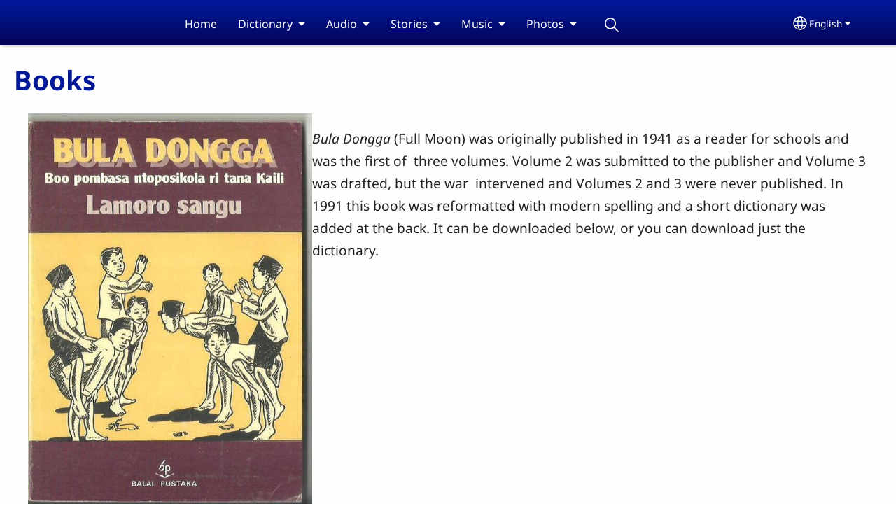

--- FILE ---
content_type: text/html; charset=UTF-8
request_url: https://www.kaililedo.org/en/stories/books
body_size: 13124
content:
<!DOCTYPE html>
<html lang="en" dir="ltr" prefix="og: https://ogp.me/ns#">
  <head>
    <meta charset="utf-8" />
<noscript><style>form.antibot * :not(.antibot-message) { display: none !important; }</style>
</noscript><style>/* @see https://github.com/aFarkas/lazysizes#broken-image-symbol */.js img.lazyload:not([src]) { visibility: hidden; }/* @see https://github.com/aFarkas/lazysizes#automatically-setting-the-sizes-attribute */.js img.lazyloaded[data-sizes=auto] { display: block; width: 100%; }</style>
<script>var _paq = _paq || [];(function(){var u=(("https:" == document.location.protocol) ? "/m/" : "/m/");_paq.push(["setSiteId", "682"]);_paq.push(["setTrackerUrl", u+"matomo.php"]);_paq.push(["setDownloadExtensions", "3gg|3gp|7z|aac|apk|arc|arj|asf|asx|avi|bloomd|bin|csv|dat|deb|dmg|doc(x|m)?|dot(x|m)?|epub|exe|fb|fb2|fcbh|flv|gif|gz|gzip|hqx|ico|ipa|ipsw|iso|jad|jar|jpe?g|js|kmp|kmx|m4a|m4v|mobi|mov|mp(2|3|4|e?g)|mov(ie)?|msi|msp|mybible|od(s|t|p)|otf|pdf|phps|png|pot(x|m)?|pps(x|m)?|ppam|ppt(x|m)?|rm|sld(x|m)?|swf|thmx|ttf|txt|qtm?|ra(m|r)?|sea|sit|tar|tgz|torrent|txt|wav|webp|webm|wma|wmv|woff|wpd|xls(x|m|b)?|xlt(x|m)|xlam|xml|xsm|z|zip"]);_paq.push(["setDoNotTrack", 1]);_paq.push(["disableCookies"]);if (!window.matomo_search_results_active) {_paq.push(["trackPageView"]);}_paq.push(["setIgnoreClasses", ["no-tracking","colorbox"]]);_paq.push(["enableLinkTracking"]);var d=document,g=d.createElement("script"),s=d.getElementsByTagName("script")[0];g.type="text/javascript";g.defer=true;g.async=true;g.src=u+"matomo.js";s.parentNode.insertBefore(g,s);})();</script>
<meta name="description" content="Bula Dongga (Full Moon) was originally published in 1941 as a reader for schools and was the first of  three volumes. Volume 2 was submitted to the publisher and Volume 3 was drafted, but the war  intervened and Volumes 2 and 3 were never published. In 1991 this book was reformatted with modern spelling and a short dictionary was added at the back. It can be downloaded below, or you can download just the dictionary. Tesa Eo-Eo nTopoLedo (Daily Conversations in Ledo) was printed in 1989. It is a collection of conversations from daily life in Ledo, and is translated into Indonesian and English. Hasil Sayembara Mengarang Cerita Bahasa Kaili-Ledo is a collection of folk tales and personal experience which were submitted to a writing contest held in 1991. Send us your comments or questions" />
<link rel="canonical" href="https://www.kaililedo.org/en/stories/books" />
<link rel="shortlink" href="https://www.kaililedo.org/en/node/5" />
<meta property="og:site_name" content="Kaili-Ledo" />
<meta property="og:url" content="https://www.kaililedo.org/en/stories/books" />
<meta property="og:title" content="Books | Kaili-Ledo" />
<meta property="og:description" content="Bula Dongga (Full Moon) was originally published in 1941 as a reader for schools and was the first of  three volumes. Volume 2 was submitted to the publisher and Volume 3 was drafted, but the war  intervened and Volumes 2 and 3 were never published. In 1991 this book was reformatted with modern spelling and a short dictionary was added at the back. It can be downloaded below, or you can download just the dictionary. Tesa Eo-Eo nTopoLedo (Daily Conversations in Ledo) was printed in 1989. It is a collection of conversations from daily life in Ledo, and is translated into Indonesian and English. Hasil Sayembara Mengarang Cerita Bahasa Kaili-Ledo is a collection of folk tales and personal experience which were submitted to a writing contest held in 1991. Send us your comments or questions" />
<meta property="og:updated_time" content="Thu, 07/20/2023 - 18:23" />
<meta property="article:published_time" content="Tue, 10/08/2019 - 01:41" />
<meta property="article:modified_time" content="Thu, 07/20/2023 - 18:23" />
<link rel="manifest" href="/en/manifest.json" />
<meta name="theme-color" content="#000000" />
<meta name="Generator" content="Drupal 10 (https://www.drupal.org)" />
<meta name="MobileOptimized" content="width" />
<meta name="HandheldFriendly" content="true" />
<meta name="viewport" content="width=device-width, initial-scale=1.0" />
<style>span.wildfire-text-color-text_light { color: #feffff !important; }span.wildfire-text-color-text_dark { color: #222222 !important; }span.wildfire-text-color-text_heading { color: #011996 !important; }span.wildfire-text-color-accent_1 { color: #690230 !important; }span.wildfire-text-color-accent_2 { color: #02196a !important; }span.wildfire-text-color-accent_3 { color: #466902 !important; }span.wildfire-text-color-background_1 { color: #cccce3 !important; }span.wildfire-text-color-black { color: #000000 !important; }span.wildfire-text-color-white { color: #ffffff !important; }</style>
<link rel="icon" href="/themes/custom/surf/favicon.ico" type="image/vnd.microsoft.icon" />
<link rel="alternate" hreflang="en" href="https://www.kaililedo.org/en/stories/books" />
<link rel="alternate" hreflang="ind" href="https://www.kaililedo.org/ind/cerita/buku" />
<link rel="alternate" hreflang="lew" href="https://www.kaililedo.org/lew/jarita-nitulisi/buku" />

    <title>Books | Kaili-Ledo</title>
    <link rel="stylesheet" media="all" href="/sites/www.kaililedo.org/files/css/css_UP1WEQdE4dwVhPOgxnqXE1z_OI7t9jJ8-UInJs6QlBM.css?delta=0&amp;language=en&amp;theme=surf&amp;include=[base64]" />
<link rel="stylesheet" media="all" href="/sites/www.kaililedo.org/files/css/css_MxwjaI2TdU6yac39qbtLsL7yVaxfMiQSc6KehGHpACE.css?delta=1&amp;language=en&amp;theme=surf&amp;include=[base64]" />

    <script type="application/json" data-drupal-selector="drupal-settings-json">{"path":{"baseUrl":"\/","pathPrefix":"en\/","currentPath":"node\/5","currentPathIsAdmin":false,"isFront":false,"currentLanguage":"en"},"pluralDelimiter":"\u0003","suppressDeprecationErrors":true,"ajaxPageState":{"libraries":"[base64]","theme":"surf","theme_token":null},"ajaxTrustedUrl":{"form_action_p_pvdeGsVG5zNF_XLGPTvYSKCf43t8qZYSwcfZl2uzM":true},"responsive_menu":{"position":"left","theme":"theme-dark","pagedim":"pagedim","modifyViewport":true,"use_bootstrap":true,"breakpoint":"all and (min-width: 768px)","drag":false,"mediaQuery":"all and (min-width: 768px)","custom":{"options":{"navbar":{"add":true,"title":"Menu"}}}},"ckeditorResponsiveTable":{"tableSelector":"table.tabled--stacked","failClass":"tabled--stacked","captionSide":"top","largeCharacterThreshold":"50","smallCharacterThreshold":"8"},"lazy":{"lazysizes":{"lazyClass":"lazyload","loadedClass":"lazyloaded","loadingClass":"lazyloading","preloadClass":"lazypreload","errorClass":"lazyerror","autosizesClass":"lazyautosizes","srcAttr":"data-src","srcsetAttr":"data-srcset","sizesAttr":"data-sizes","minSize":40,"customMedia":[],"init":true,"expFactor":1.5,"hFac":0.8,"loadMode":2,"loadHidden":true,"ricTimeout":0,"throttleDelay":125,"plugins":[]},"placeholderSrc":"","preferNative":false,"minified":true,"libraryPath":"\/libraries\/lazysizes"},"matomo":{"disableCookies":true,"trackMailto":true},"pwa_service_worker":{"cache_version":"2.1.0-beta7-v5","installPath":"\/en\/service-worker-data","scope":"\/"},"wildfire_matomo":{"debug":null},"cookies":{"cookies_asset_injector":{"blocked_assets":[]},"cookiesjsr":{"config":{"cookie":{"name":"cookiesjsr","expires":31536000000,"domain":"","sameSite":"Lax","secure":false},"library":{"libBasePath":"\/libraries\/cookiesjsr\/dist","libPath":"\/libraries\/cookiesjsr\/dist\/cookiesjsr.min.js","scrollLimit":0},"callback":{"method":"post","url":"\/en\/cookies\/consent\/callback.json","headers":[]},"interface":{"openSettingsHash":"#editCookieSettings","showDenyAll":true,"denyAllOnLayerClose":false,"settingsAsLink":true,"availableLangs":["en","ind","lew"],"defaultLang":"en","groupConsent":false,"cookieDocs":false}},"services":{"functional":{"id":"functional","services":[{"key":"functional","type":"functional","name":"Required functional","info":{"value":"\u003Ctable\u003E\r\n\t\u003Cthead\u003E\r\n\t\t\u003Ctr\u003E\r\n\t\t\t\u003Cth width=\u002215%\u0022\u003ECookie name\u003C\/th\u003E\r\n\t\t\t\u003Cth width=\u002215%\u0022\u003EDefault expiration time\u003C\/th\u003E\r\n\t\t\t\u003Cth\u003EDescription\u003C\/th\u003E\r\n\t\t\u003C\/tr\u003E\r\n\t\u003C\/thead\u003E\r\n\t\u003Ctbody\u003E\r\n\t\t\u003Ctr\u003E\r\n\t\t\t\u003Ctd\u003E\u003Ccode dir=\u0022ltr\u0022 translate=\u0022no\u0022\u003ESSESS\u0026lt;ID\u0026gt;\u003C\/code\u003E\u003C\/td\u003E\r\n\t\t\t\u003Ctd\u003E1 month\u003C\/td\u003E\r\n\t\t\t\u003Ctd\u003EIf you are logged in to this website, a session cookie is required to identify and connect your browser to your user account in the server backend of this website.\u003C\/td\u003E\r\n\t\t\u003C\/tr\u003E\r\n\t\t\u003Ctr\u003E\r\n\t\t\t\u003Ctd\u003E\u003Ccode dir=\u0022ltr\u0022 translate=\u0022no\u0022\u003Ecookiesjsr\u003C\/code\u003E\u003C\/td\u003E\r\n\t\t\t\u003Ctd\u003E1 year\u003C\/td\u003E\r\n\t\t\t\u003Ctd\u003EWhen you visited this website for the first time, you were asked for your permission to use several services (including those from third parties) that require data to be saved in your browser (cookies, local storage). Your decisions about each service (allow, deny) are stored in this cookie and are reused each time you visit this website.\u003C\/td\u003E\r\n\t\t\u003C\/tr\u003E\r\n\t\u003C\/tbody\u003E\r\n\u003C\/table\u003E\r\n","format":"full_html"},"uri":"","needConsent":false}],"weight":1},"tracking":{"id":"tracking","services":[{"key":"analytics","type":"tracking","name":"Google Analytics","info":{"value":"","format":"full_html"},"uri":"https:\/\/analytics.google.com\/","needConsent":true},{"key":"facebook_pixel","type":"tracking","name":"Facebook Pixel","info":{"value":"","format":"full_html"},"uri":"","needConsent":true}],"weight":10},"external_content":{"id":"external_content","services":[{"key":"iframe","type":"external_content","name":"External content","info":{"value":"","format":"full_html"},"uri":"","needConsent":true},{"key":"social_media","type":"external_content","name":"Social media","info":{"value":"","format":"wildfire_ckeditor_text"},"uri":"","needConsent":true},{"key":"video","type":"external_content","name":"Video provided by YouTube, Vimeo","info":{"value":"","format":"full_html"},"uri":"","needConsent":true}],"weight":3}},"translation":{"_core":{"default_config_hash":"8H4k1roxH0EK2Q-_HYTufVJ7THdftFBKyqPINXSBDZI"},"langcode":"en","bannerText":"We use cookies on this site to enhance your user experience. By clicking \u0022OK, I agree\u0022 you are giving your consent for us to set cookies.","privacyPolicy":"Privacy policy","privacyUri":"\/en\/privacypolicy","imprint":"Imprint","imprintUri":"","cookieDocs":"Cookie documentation","cookieDocsUri":"\/cookies\/documentation","officialWebsite":"Official website","denyAll":"Decline","alwaysActive":"Always active","settings":"Cookie settings","acceptAll":"OK, I agree","requiredCookies":"Required cookies","cookieSettings":"Cookie settings","close":"Close","readMore":"Read more","allowed":"Allowed","denied":"Denied","settingsAllServices":"Settings for all services","saveSettings":"Save","default_langcode":"en","disclaimerText":"All cookie information is subject to change by the service providers. We update this information regularly.","disclaimerTextPosition":"above","processorDetailsLabel":"Processor Company Details","processorLabel":"Company","processorWebsiteUrlLabel":"Company Website","processorPrivacyPolicyUrlLabel":"Company Privacy Policy","processorCookiePolicyUrlLabel":"Company Cookie Policy","processorContactLabel":"Data Protection Contact Details","placeholderAcceptAllText":"Accept all cookies","functional":{"title":"Functional","details":"Cookies are small text files that are placed by your browser on your device in order to store certain information. Using the information that is stored and returned, a website can recognize that you have previously accessed and visited it using the browser on your end device. We use this information to arrange and display the website optimally in accordance with your preferences. Within this process, only the cookie itself is identified on your device. Personal data is only stored following your express consent or where this is absolutely necessary to enable use the service provided by us and accessed by you."},"tracking":{"title":"Tracking cookies","details":"Marketing cookies come from external advertising companies (\u0022third-party cookies\u0022) and are used to collect information about the websites visited by the user. The purpose of this is to create and display target group-oriented content and advertising for the user."},"external_content":{"title":"External content","details":""}}},"cookiesTexts":{"_core":{"default_config_hash":"8H4k1roxH0EK2Q-_HYTufVJ7THdftFBKyqPINXSBDZI"},"langcode":"en","bannerText":"We use cookies on this site to enhance your user experience. By clicking \u0022OK, I agree\u0022 you are giving your consent for us to set cookies.","privacyPolicy":"Privacy policy","privacyUri":"","imprint":"Imprint","imprintUri":"","cookieDocs":"Cookie documentation","cookieDocsUri":"\/cookies\/documentation","officialWebsite":"Official website","denyAll":"Decline","alwaysActive":"Always active","settings":"Cookie settings","acceptAll":"OK, I agree","requiredCookies":"Required cookies","cookieSettings":"Cookie settings","close":"Close","readMore":"Read more","allowed":"Allowed","denied":"Denied","settingsAllServices":"Settings for all services","saveSettings":"Save","default_langcode":"en","disclaimerText":"All cookie information is subject to change by the service providers. We update this information regularly.","disclaimerTextPosition":"above","processorDetailsLabel":"Processor Company Details","processorLabel":"Company","processorWebsiteUrlLabel":"Company Website","processorPrivacyPolicyUrlLabel":"Company Privacy Policy","processorCookiePolicyUrlLabel":"Company Cookie Policy","processorContactLabel":"Data Protection Contact Details","placeholderAcceptAllText":"Accept all cookies"},"services":{"analytics":{"uuid":"866c3501-09ba-46c5-a4d4-6febdf5342d0","langcode":"en","status":true,"dependencies":{"enforced":{"module":["cookies_ga"]}},"_core":{"default_config_hash":"0FSyPPXfJvmZxEpwsiSH6nipWjFfo6qZ9pP6rP9tFT0"},"id":"analytics","label":"Google Analytics","group":"tracking","info":{"value":"","format":"full_html"},"consentRequired":true,"purpose":"","processor":"","processorContact":"","processorUrl":"https:\/\/analytics.google.com\/","processorPrivacyPolicyUrl":"","processorCookiePolicyUrl":"https:\/\/support.google.com\/analytics\/answer\/6004245","placeholderMainText":"This content is blocked because Google Analytics cookies have not been accepted.","placeholderAcceptText":"Only accept Google Analytics cookies."},"facebook_pixel":{"uuid":"fdbb87f3-afa5-4716-ba9f-4aec7bcbdaf7","langcode":"en","status":true,"dependencies":{"enforced":{"module":["cookies_facebook_pixel"]}},"_core":{"default_config_hash":"c3mD3C3eOqAxV-8O8vf-79QGaQ5UgHOzgP4XFRJWDTE"},"id":"facebook_pixel","label":"Facebook Pixel","group":"tracking","info":{"value":"","format":"full_html"},"consentRequired":true,"purpose":"","processor":"","processorContact":"","processorUrl":"","processorPrivacyPolicyUrl":"","processorCookiePolicyUrl":"https:\/\/www.facebook.com\/policies\/cookies","placeholderMainText":"This content is blocked because Facebook Pixel cookies have not been accepted.","placeholderAcceptText":"Only accept Facebook Pixel cookies."},"functional":{"uuid":"7fbbc8fd-e639-4eba-b9eb-1283fe3b428f","langcode":"en","status":true,"dependencies":[],"_core":{"default_config_hash":"SQkYKY9U6xYDPAOC32rgkrIzkd688kRsm9g25mWdcvM"},"id":"functional","label":"Required functional","group":"functional","info":{"value":"\u003Ctable\u003E\r\n\t\u003Cthead\u003E\r\n\t\t\u003Ctr\u003E\r\n\t\t\t\u003Cth width=\u002215%\u0022\u003ECookie name\u003C\/th\u003E\r\n\t\t\t\u003Cth width=\u002215%\u0022\u003EDefault expiration time\u003C\/th\u003E\r\n\t\t\t\u003Cth\u003EDescription\u003C\/th\u003E\r\n\t\t\u003C\/tr\u003E\r\n\t\u003C\/thead\u003E\r\n\t\u003Ctbody\u003E\r\n\t\t\u003Ctr\u003E\r\n\t\t\t\u003Ctd\u003E\u003Ccode dir=\u0022ltr\u0022 translate=\u0022no\u0022\u003ESSESS\u0026lt;ID\u0026gt;\u003C\/code\u003E\u003C\/td\u003E\r\n\t\t\t\u003Ctd\u003E1 month\u003C\/td\u003E\r\n\t\t\t\u003Ctd\u003EIf you are logged in to this website, a session cookie is required to identify and connect your browser to your user account in the server backend of this website.\u003C\/td\u003E\r\n\t\t\u003C\/tr\u003E\r\n\t\t\u003Ctr\u003E\r\n\t\t\t\u003Ctd\u003E\u003Ccode dir=\u0022ltr\u0022 translate=\u0022no\u0022\u003Ecookiesjsr\u003C\/code\u003E\u003C\/td\u003E\r\n\t\t\t\u003Ctd\u003E1 year\u003C\/td\u003E\r\n\t\t\t\u003Ctd\u003EWhen you visited this website for the first time, you were asked for your permission to use several services (including those from third parties) that require data to be saved in your browser (cookies, local storage). Your decisions about each service (allow, deny) are stored in this cookie and are reused each time you visit this website.\u003C\/td\u003E\r\n\t\t\u003C\/tr\u003E\r\n\t\u003C\/tbody\u003E\r\n\u003C\/table\u003E\r\n","format":"full_html"},"consentRequired":false,"purpose":"Essential functional cookies to provide general functionality","processor":"","processorContact":"","processorUrl":"","processorPrivacyPolicyUrl":"","processorCookiePolicyUrl":"","placeholderMainText":"This content is blocked because required functional cookies have not been accepted.","placeholderAcceptText":"Only accept required functional cookies."},"iframe":{"uuid":"b0609fd2-29d4-4cdc-9d86-8e6890e46401","langcode":"en","status":true,"dependencies":[],"_core":{"default_config_hash":"q8OHHrmQ6QoD_H6HfpR9-3Pkauyi1NSNZrbG6UnmPPA"},"id":"iframe","label":"External content","group":"external_content","info":{"value":"","format":"full_html"},"consentRequired":true,"purpose":"","processor":"","processorContact":"","processorUrl":"","processorPrivacyPolicyUrl":"","processorCookiePolicyUrl":"","placeholderMainText":"This content cannot be displayed unless you click \u0022Accept\u0022 to consent to cookies.","placeholderAcceptText":"Only accept external content cookies"},"social_media":{"uuid":"c7d533af-94b9-451b-b65d-35d65735f623","langcode":"en","status":true,"dependencies":[],"_core":{"default_config_hash":"aAu0J9KwIqWUPlajZw-7Plmwo75CQiPgqBfvanpTSDc"},"id":"social_media","label":"Social media","group":"external_content","info":{"value":"","format":"wildfire_ckeditor_text"},"consentRequired":true,"purpose":"","processor":"","processorContact":"","processorUrl":"","processorPrivacyPolicyUrl":"","processorCookiePolicyUrl":"","placeholderMainText":"This content cannot be displayed unless you click \u0022Accept\u0022 to consent to cookies.","placeholderAcceptText":"Only accept social media cookies"},"video":{"uuid":"5f5be4df-20ef-4dc4-979c-0e5e3a7567eb","langcode":"en","status":true,"dependencies":{"enforced":{"module":["cookies_video"]}},"_core":{"default_config_hash":"CJUl6FWSTflDxW-jyD8CSjzauz0LKxgDHjNUimDWx10"},"id":"video","label":"Video provided by YouTube, Vimeo","group":"external_content","info":{"value":"","format":"full_html"},"consentRequired":true,"purpose":"","processor":"","processorContact":"","processorUrl":"","processorPrivacyPolicyUrl":"","processorCookiePolicyUrl":"https:\/\/policies.google.com\/privacy","placeholderMainText":"This video cannot be displayed unless you click \u0022Accept\u0022 to consent to cookies.","placeholderAcceptText":"Only accept video cookies"}},"groups":{"external_content":{"uuid":"0cb52262-657a-4741-9890-4edf153cfd9e","langcode":"en","status":true,"dependencies":[],"_core":{"default_config_hash":"YBpUtDHCsBPb9KuxngOHXCjIQhNiGsSHWaja_27OEdM"},"id":"external_content","label":"External content","weight":3,"title":"External content","details":""},"functional":{"uuid":"434ecc38-c07f-467f-9d83-b878d44b31cb","langcode":"en","status":true,"dependencies":[],"_core":{"default_config_hash":"aHm4Q63Ge97tcktTa_qmUqJMir45iyGY2lEvvqPW68g"},"id":"functional","label":"Functional","weight":1,"title":"Functional","details":"Cookies are small text files that are placed by your browser on your device in order to store certain information. Using the information that is stored and returned, a website can recognize that you have previously accessed and visited it using the browser on your end device. We use this information to arrange and display the website optimally in accordance with your preferences. Within this process, only the cookie itself is identified on your device. Personal data is only stored following your express consent or where this is absolutely necessary to enable use the service provided by us and accessed by you."},"marketing":{"uuid":"487a058e-4b0f-4888-94e5-9bd95edbea85","langcode":"en","status":true,"dependencies":[],"_core":{"default_config_hash":"JkP6try0AxX_f4RpFEletep5NHSlVB1BbGw0snW4MO8"},"id":"marketing","label":"Marketing","weight":20,"title":"Marketing","details":"Customer communication and marketing tools."},"performance":{"uuid":"54d3b038-970c-4a36-9480-0aaa6efb3f5a","langcode":"en","status":true,"dependencies":[],"_core":{"default_config_hash":"Jv3uIJviBj7D282Qu1ZpEQwuOEb3lCcDvx-XVHeOJpw"},"id":"performance","label":"Performance","weight":30,"title":"Performance Cookies","details":"Performance cookies collect aggregated information about how our website is used. The purpose of this is to improve its attractiveness, content and functionality. These cookies help us to determine whether, how often and for how long particular sub-pages of our website are accessed and which content users are particularly interested in. Search terms, country, region and (where applicable) the city from which the website is accessed are also recorded, as is the proportion of mobile devices that are used to access the website. We use this information to compile statistical reports that help us tailor the content of our website to your needs and optimize our offer."},"social":{"uuid":"2e502254-4374-41e9-a842-dec599f3d8eb","langcode":"en","status":true,"dependencies":[],"_core":{"default_config_hash":"-wZmZUWZlXzOINkNyez-taMZu7NoRv-hpy3i_KeesWM"},"id":"social","label":"Social media","weight":8,"title":"Social media","details":""},"tracking":{"uuid":"00010e23-6192-4464-a70d-58e7adf1a814","langcode":"en","status":true,"dependencies":[],"_core":{"default_config_hash":"_gYDe3qoEc6L5uYR6zhu5V-3ARLlyis9gl1diq7Tnf4"},"id":"tracking","label":"Tracking","weight":10,"title":"Tracking cookies","details":"Marketing cookies come from external advertising companies (\u0022third-party cookies\u0022) and are used to collect information about the websites visited by the user. The purpose of this is to create and display target group-oriented content and advertising for the user."},"video":{"uuid":"ef843352-b140-4aa0-9e04-7202cfe227da","langcode":"en","status":true,"dependencies":[],"_core":{"default_config_hash":"w1WnCmP2Xfgx24xbx5u9T27XLF_ZFw5R0MlO-eDDPpQ"},"id":"video","label":"Videos","weight":40,"title":"Video","details":"Video sharing services help to add rich media on the site and increase its visibility."}}},"statusMessages":"10000","pwaA2hs":{"pwaA2hsPrompt":{"button_text":"Download website"}},"lang_dropdown":{"lang-dropdown-form":{"key":"lang-dropdown-form","widget":"ddslick","width":130,"height":0,"showSelectedHTML":true,"imagePosition":"left"}},"user":{"uid":0,"permissionsHash":"8b108aeb59fc28d5c9c4be44ec362892231df042e68ab693e47d86338100a5e2"}}</script>
<script src="/sites/www.kaililedo.org/files/js/js_qBpflEdVZr1pkV4MHmrA9OmERg3d5RUXaULZMruhIBc.js?scope=header&amp;delta=0&amp;language=en&amp;theme=surf&amp;include=[base64]"></script>
<script src="/modules/contrib/cookies/js/cookiesjsr.conf.js?v=10.5.2" defer></script>
<script src="/libraries/cookiesjsr/dist/cookiesjsr-preloader.min.js?v=10.5.2" defer></script>

  </head>
  <body data-content-language="en" class="fontyourface path-node page-node-type-wildfire-page">
        <a href="#main-content" class="visually-hidden focusable skip-link">
      Skip to main content
    </a>
    
      <div class="dialog-off-canvas-main-canvas" data-off-canvas-main-canvas>
    <div class="layout-container">
  <div class="sticky">
      <div class="region region-header">
    <div id="block-surf-responsivemenumobileicon" class="responsive-menu-toggle-wrapper responsive-menu-toggle block block-responsive-menu block-responsive-menu-toggle">
  
    
      <a id="toggle-icon" class="toggle responsive-menu-toggle-icon" title="Menu" href="#off-canvas">
  <span class="icon"></span><span class="label">Menu</span>
</a>
  </div>
<div id="block-surf-sitebranding" class="block block-system block-system-branding-block">
  
    
        </div>
<div id="block-surf-horizontalmenu" class="menu--main block block-responsive-menu block-responsive-menu-horizontal-menu">
  
    
      <nav class="responsive-menu-block-wrapper">
  
              <ul id="horizontal-menu" class="horizontal-menu">
                    <li class="menu-item">
        <a href="/en/introduction" title="" data-drupal-link-system-path="node/1">Home</a>
              </li>
                <li class="menu-item menu-item--expanded">
        <span>Dictionary</span>
                                <ul class="menu sub-nav">
                    <li class="menu-item">
        <a href="/en/dictionary/dictionary" data-drupal-link-system-path="node/8">Dictionary</a>
              </li>
                <li class="menu-item">
        <a href="/en/dictionary/kaili-ledo-grammar-indonesian" title="" data-drupal-link-system-path="node/3">Kaili-Ledo Grammar (Indonesian)</a>
              </li>
        </ul>
  
              </li>
                <li class="menu-item menu-item--expanded">
        <span>Audio</span>
                                <ul class="menu sub-nav">
                    <li class="menu-item">
        <a href="/en/audio/audio-stories" title="" data-drupal-link-system-path="node/7">Audio Stories</a>
              </li>
        </ul>
  
              </li>
                <li class="menu-item menu-item--expanded menu-item--active-trail">
        <span>Stories</span>
                                <ul class="menu sub-nav">
                    <li class="menu-item">
        <a href="/en/stories/stories" title="" data-drupal-link-system-path="node/4">Stories</a>
              </li>
                <li class="menu-item menu-item--active-trail">
        <a href="/en/stories/books" title="" data-drupal-link-system-path="node/5" class="is-active" aria-current="page">Books</a>
              </li>
        </ul>
  
              </li>
                <li class="menu-item menu-item--expanded">
        <span>Music</span>
                                <ul class="menu sub-nav">
                    <li class="menu-item">
        <a href="/en/music/music" title="" data-drupal-link-system-path="node/6">Music</a>
              </li>
        </ul>
  
              </li>
                <li class="menu-item menu-item--expanded">
        <span>Photos</span>
                                <ul class="menu sub-nav">
                    <li class="menu-item">
        <a href="/en/photos/photos" title="" data-drupal-link-system-path="node/2">Photos</a>
              </li>
        </ul>
  
              </li>
                <li class="search-icon menu-item">
        <a href="/en/search" title="Search">Search</a>
              </li>
        </ul>
  


</nav>
  </div>
<div id="block-surf-languagedropdownswitcherinterfacetext" class="block block-lang-dropdown block-language-dropdown-blocklanguage-interface">
  
    
  <div id="dd-globe">
  <svg width='20' height='20' viewBox='0 0 22 22' xmlns='http://www.w3.org/2000/svg'>
    <circle cx='11' cy='11' r='10' stroke-width='1.5'></circle>
    <ellipse cx='11.0248' cy='11' rx='3.48624' ry='10' stroke-width='1.5'></ellipse>
    <path d='M1.36694 14.7967H20.4495' stroke-width='1.5' stroke-miterlimit='10'></path>
    <path d='M1.36694 7.92291H20.4495' stroke-width='1.5' stroke-miterlimit='10'></path>
  </svg>
</div>
<form class="lang-dropdown-form ddsWildfire lang_dropdown_form clearfix language_interface" id="lang_dropdown_form_lang-dropdown-form" data-drupal-selector="lang-dropdown-form-2" action="/en/stories/books" method="post" accept-charset="UTF-8">
  <div class="js-form-item form-item js-form-type-select form-type-select js-form-item-lang-dropdown-select form-item-lang-dropdown-select form-no-label">
      <label for="edit-lang-dropdown-select" class="visually-hidden">Select your language</label>
        <select style="width:130px" class="lang-dropdown-select-element form-select" data-lang-dropdown-id="lang-dropdown-form" data-drupal-selector="edit-lang-dropdown-select" id="edit-lang-dropdown-select" name="lang_dropdown_select"><option value="en" selected="selected">English</option><option value="ind">Bahasa Indonesia</option><option value="lew">Basa Ledo</option></select>

        </div>
<input data-drupal-selector="edit-en" type="hidden" name="en" value="/en/stories/books" />
<input data-drupal-selector="edit-ind" type="hidden" name="ind" value="/ind/cerita/buku" />
<input data-drupal-selector="edit-lew" type="hidden" name="lew" value="/lew/jarita-nitulisi/buku" />
<noscript><div><input data-drupal-selector="edit-submit" type="submit" id="edit-submit" name="op" value="Go" class="button js-form-submit form-submit" />
</div></noscript><input autocomplete="off" data-drupal-selector="form-kguivwjmouee0mkf2-bhmrvm6rgwo08mjyr-qjiwab8" type="hidden" name="form_build_id" value="form-kgUIvwjMoUee0MKf2_BHMRvm6RgwO08mJyr_qJIWAB8" />
<input data-drupal-selector="edit-lang-dropdown-form" type="hidden" name="form_id" value="lang_dropdown_form" />

</form>

</div>

  </div>

    
  </div>

  <main role="main">
    <a id="main-content" tabindex="-1"></a>
    <div class="layout-content">
      
        <div class="region region-status">
    <div data-drupal-messages-fallback class="hidden"></div>

  </div>

      
        <div class="wildfire-content region region-content">
    <div id="block-surf-page-title" class="block block-core block-page-title-block">
  
    
      
  <h1 class="page-title"><span class="field field--name-title field--type-string field--label-hidden">Books</span>
</h1>


  </div>
<div id="block-surf-content" class="block block-system block-system-main-block">
  
    
      
<article class="node node--type-wildfire-page node--view-mode-full">

  
    

  
  <div class="node__content">
      <div class="layout-section-background" style="margin-top: 0px; ">

    <div class="layout wildfire-layout-section wildfire-layout-section-medium layout--wildfire-twocol-section layout--wildfire-twocol-section--33-67 wildfire-layout-section-multi-column" style="--column-gap: 20px;" lang="en" dir="ltr">
            
      
              <div  style="padding: 0.01px; " class="layout__region layout__region--first">
          <div class="block block-layout-builder block-inline-blockimage">
  
    
      <div class="image-style-full-width inline-block-93e192d2-c825-466e-86a5-53e364813f3d block block- block-inline-block" id="inline-block-93e192d2-c825-466e-86a5-53e364813f3d">
  
    
  
    <style type="text/css">
    #inline-block-93e192d2-c825-466e-86a5-53e364813f3d {
      --border-radius: 20px;
    }
  </style>

  <div class="content center">
    <div class="flex direction-bottom" style="">
              
            <div class="field field--name-field-image field--type-entity-reference field--label-hidden field__item"><article class="media-type-image media media--type-image media--view-mode-default">
  
      
            <div data-share-id="bd-coverjpeg" class="field field--name-field-media-image field--type-image field--label-hidden field__item">    <img loading="eager" width="541" height="750" src="/sites/www.kaililedo.org/files/styles/max_750x750/public/uploads/BD%20cover.jpeg?itok=uYpw738t" class="lazyload" data-src="/sites/www.kaililedo.org/files/styles/max_750x750/public/uploads/BD%20cover.jpeg?itok=uYpw738t" data-srcset="/sites/www.kaililedo.org/files/styles/max_325x325/public/uploads/BD%20cover.jpeg?itok=T_1YjB4S 234w, /sites/www.kaililedo.org/files/styles/max_750x750/public/uploads/BD%20cover.jpeg?itok=uYpw738t 541w, /sites/www.kaililedo.org/files/styles/max_2600x2600/public/uploads/BD%20cover.jpeg?itok=9mEEVeLk 613w" data-sizes="auto" />


</div>
      
  </article>
</div>
      
            
    </div>
  </div>
</div>

  </div>

        </div>
      
              <div  style="padding: 0.01px; " class="layout__region layout__region--second">
          <div class="block block-layout-builder block-inline-blocktext">
  
    
      <div id="inline-block-3dacb104-e571-4e0e-8fc2-15b71f912109" class="inline-block-3dacb104-e571-4e0e-8fc2-15b71f912109 block block- block-inline-block">
  
    
    <div class="content">
    
            <div class="clearfix text-formatted field field--name-field-text field--type-text-with-summary field--label-hidden field__item"><p><em>Bula Dongga</em> (Full Moon) was originally published in 1941 as a reader for schools and was the first of&nbsp; three volumes. Volume 2 was submitted to the publisher and Volume 3 was drafted, but&nbsp;the war&nbsp; intervened and Volumes 2 and 3 were never published. In 1991 this book was reformatted with modern spelling and a short dictionary was added at the back. It can be downloaded below, or you can download just the dictionary.</p></div>
      
  </div>
</div>

  </div>

        </div>
      
    </div>

  </div>
  <div class="layout-section-background" style="margin-top: 0px; ">

    <div class="layout wildfire-layout-section wildfire-layout-section-medium layout--wildfire-twocol-section layout--wildfire-twocol-section--33-67 wildfire-layout-section-multi-column" style="--column-gap: 20px;" lang="en" dir="ltr">
            
      
              <div  style="padding: 0.01px; " class="layout__region layout__region--first">
          <div class="block block-layout-builder block-inline-blockimage">
  
    
      <div class="image-style-full-width inline-block-11ca8e44-aea1-44fb-b5fa-f16b167e94c3 block block- block-inline-block" id="inline-block-11ca8e44-aea1-44fb-b5fa-f16b167e94c3">
  
    
  
    <style type="text/css">
    #inline-block-11ca8e44-aea1-44fb-b5fa-f16b167e94c3 {
      --border-radius: 20px;
    }
  </style>

  <div class="content center">
    <div class="flex direction-bottom" style="">
              
            <div class="field field--name-field-image field--type-entity-reference field--label-hidden field__item"><article class="media-type-image media media--type-image media--view-mode-default">
  
      
            <div data-share-id="bee-coverjpeg" class="field field--name-field-media-image field--type-image field--label-hidden field__item">    <img loading="eager" width="590" height="750" src="/sites/www.kaililedo.org/files/styles/max_750x750/public/uploads/BEE%20cover.jpeg?itok=yI842nNe" class="lazyload" data-src="/sites/www.kaililedo.org/files/styles/max_750x750/public/uploads/BEE%20cover.jpeg?itok=yI842nNe" data-srcset="/sites/www.kaililedo.org/files/styles/max_325x325/public/uploads/BEE%20cover.jpeg?itok=sIp2gIeR 256w, /sites/www.kaililedo.org/files/styles/max_750x750/public/uploads/BEE%20cover.jpeg?itok=yI842nNe 590w, /sites/www.kaililedo.org/files/styles/max_2600x2600/public/uploads/BEE%20cover.jpeg?itok=KESlyA6w 664w" data-sizes="auto" />


</div>
      
  </article>
</div>
      
            
    </div>
  </div>
</div>

  </div>

        </div>
      
              <div  style="padding: 0.01px; " class="layout__region layout__region--second">
          <div class="block block-layout-builder block-inline-blocktext">
  
    
      <div id="inline-block-3372cf00-4ba8-42a6-a221-3b2ac20adef8" class="inline-block-3372cf00-4ba8-42a6-a221-3b2ac20adef8 block block- block-inline-block">
  
    
    <div class="content">
    
            <div class="clearfix text-formatted field field--name-field-text field--type-text-with-summary field--label-hidden field__item"><p><em>Tesa Eo-Eo nTopoLedo</em> (Daily Conversations in Ledo) was printed in 1989. It is a collection of conversations from daily life in Ledo, and is translated into Indonesian and English.</p></div>
      
  </div>
</div>

  </div>

        </div>
      
    </div>

  </div>
  <div class="layout-section-background" style="margin-top: 0px; ">

    <div class="layout wildfire-layout-section wildfire-layout-section-medium layout--wildfire-twocol-section layout--wildfire-twocol-section--33-67 wildfire-layout-section-multi-column" style="--column-gap: 20px;" lang="en" dir="ltr">
            
      
              <div  style="padding: 0.01px; " class="layout__region layout__region--first">
          <div class="block block-layout-builder block-inline-blockimage">
  
    
      <div class="image-style-full-width inline-block-771d1806-7297-4bb6-9c7b-133245af0a7f block block- block-inline-block" id="inline-block-771d1806-7297-4bb6-9c7b-133245af0a7f">
  
    
  
    <style type="text/css">
    #inline-block-771d1806-7297-4bb6-9c7b-133245af0a7f {
      --border-radius: 20px;
    }
  </style>

  <div class="content center">
    <div class="flex direction-bottom" style="">
              
            <div class="field field--name-field-image field--type-entity-reference field--label-hidden field__item"><article class="media-type-image media media--type-image media--view-mode-default">
  
      
            <div data-share-id="sayembara-coverjpeg" class="field field--name-field-media-image field--type-image field--label-hidden field__item">    <img loading="eager" width="538" height="750" src="/sites/www.kaililedo.org/files/styles/max_750x750/public/uploads/Sayembara%20cover.jpeg?itok=wLScu2Mp" class="lazyload" data-src="/sites/www.kaililedo.org/files/styles/max_750x750/public/uploads/Sayembara%20cover.jpeg?itok=wLScu2Mp" data-srcset="/sites/www.kaililedo.org/files/styles/max_325x325/public/uploads/Sayembara%20cover.jpeg?itok=tI5lGD9B 233w, /sites/www.kaililedo.org/files/styles/max_750x750/public/uploads/Sayembara%20cover.jpeg?itok=wLScu2Mp 538w, /sites/www.kaililedo.org/files/styles/max_1100x1100/public/uploads/Sayembara%20cover.jpeg?itok=LTF-nyNc 790w, /sites/www.kaililedo.org/files/styles/max_1950x1950/public/uploads/Sayembara%20cover.jpeg?itok=eYi4XOnp 1400w, /sites/www.kaililedo.org/files/styles/max_2600x2600/public/uploads/Sayembara%20cover.jpeg?itok=DX9oobr9 1793w" data-sizes="auto" />


</div>
      
  </article>
</div>
      
            
    </div>
  </div>
</div>

  </div>

        </div>
      
              <div  style="padding: 0.01px; " class="layout__region layout__region--second">
          <div class="block block-layout-builder block-inline-blocktext">
  
    
      <div id="inline-block-32c80291-c53c-431c-9063-60c0ad3503b9" class="inline-block-32c80291-c53c-431c-9063-60c0ad3503b9 block block- block-inline-block">
  
    
    <div class="content">
    
            <div class="clearfix text-formatted field field--name-field-text field--type-text-with-summary field--label-hidden field__item"><p><em>Hasil Sayembara Mengarang Cerita Bahasa Kaili-Ledo</em> is a collection of folk tales and personal experience which were submitted to a writing contest held in 1991.</p></div>
      
  </div>
</div>

  </div>

        </div>
      
    </div>

  </div>
  <div class="layout-section-background" style="margin-top: 20px; ">

    <div class="layout wildfire-layout-section wildfire-layout-section-medium layout--wildfire-onecol layout--wildfire-onecol-- layout--onecol" lang="en" dir="ltr">
            
      
      <div  style="padding: 0.01px; " class="layout__region layout__region--content">
        <div class="block block-layout-builder block-inline-blockdownloadable-file">
  
    
      <div class="hide-block-content-title inline-block-5c159ce3-95b6-4f02-9009-9d14974e3952 block block- block-inline-block" id="inline-block-5c159ce3-95b6-4f02-9009-9d14974e3952">
  
    
    <div class="content">
    <div class="field field--name-name field--type-string field__item"><h3>Downloads</h3></div>
      <div class="field field--name-field-media-downloads field--type-entity-reference field--label-hidden field__items">
              <div class="field__item"><article class="media-type-pdf media media--type-pdf media--view-mode-download-link">
  
      
            <div data-share-id="bula-dongga" class="field field--name-field-media-pdf-file field--type-file field--label-hidden field__item">
<span class="file file--mime-application-pdf file--application-pdf"> <a href="/sites/www.kaililedo.org/files/uploads/BulaDongga_PDF.pdf" type="application/pdf" download="de8740c4.pdf" data-wfm-filename="BulaDongga_PDF.pdf" class="matomo_ignore">Bula Dongga</a> (1.84 MB) <a target="_blank" href="/libraries/pdfjs-dist-viewer-min/build/minified/web/viewer.html?file=%2Fsites%2Fwww.kaililedo.org%2Ffiles%2Fuploads%2FBulaDongga_PDF.pdf">View</a></span>
</div>
      
  </article>
</div>
              <div class="field__item"><article class="media-type-pdf media media--type-pdf media--view-mode-download-link">
  
      
            <div data-share-id="bula-dongga-dictionary" class="field field--name-field-media-pdf-file field--type-file field--label-hidden field__item">
<span class="file file--mime-application-pdf file--application-pdf"> <a href="/sites/www.kaililedo.org/files/uploads/Kamus%20BulaDongga%20PDF.pdf" type="application/pdf" download="a1ac98b6.pdf" data-wfm-filename="Kamus BulaDongga PDF.pdf" class="matomo_ignore">Bula Dongga -  Dictionary</a> (990 KB) <a target="_blank" href="/libraries/pdfjs-dist-viewer-min/build/minified/web/viewer.html?file=%2Fsites%2Fwww.kaililedo.org%2Ffiles%2Fuploads%2FKamus%2520BulaDongga%2520PDF.pdf">View</a></span>
</div>
      
  </article>
</div>
              <div class="field__item"><article class="media-type-pdf media media--type-pdf media--view-mode-download-link">
  
      
            <div data-share-id="ledo-conversations" class="field field--name-field-media-pdf-file field--type-file field--label-hidden field__item">
<span class="file file--mime-application-pdf file--application-pdf"> <a href="/sites/www.kaililedo.org/files/uploads/TesaEo-Eo.pdf" type="application/pdf" download="521db03e.pdf" data-wfm-filename="TesaEo-Eo.pdf" class="matomo_ignore">Ledo Conversations</a> (2.32 MB) <a target="_blank" href="/libraries/pdfjs-dist-viewer-min/build/minified/web/viewer.html?file=%2Fsites%2Fwww.kaililedo.org%2Ffiles%2Fuploads%2FTesaEo-Eo.pdf">View</a></span>
</div>
      
  </article>
</div>
              <div class="field__item"><article class="media-type-pdf media media--type-pdf media--view-mode-download-link">
  
      
            <div data-share-id="kaili-ledo-writers-contest-results" class="field field--name-field-media-pdf-file field--type-file field--label-hidden field__item">
<span class="file file--mime-application-pdf file--application-pdf"> <a href="/sites/www.kaililedo.org/files/uploads/Hasil%20Sayembara%20Mengarang%20Kaili-Ledo%201991.pdf" type="application/pdf" download="eb9e950c.pdf" data-wfm-filename="Hasil Sayembara Mengarang Kaili-Ledo 1991.pdf" class="matomo_ignore">Kaili-Ledo Writers&#039; Contest Results</a> (581 KB) <a target="_blank" href="/libraries/pdfjs-dist-viewer-min/build/minified/web/viewer.html?file=%2Fsites%2Fwww.kaililedo.org%2Ffiles%2Fuploads%2FHasil%2520Sayembara%2520Mengarang%2520Kaili-Ledo%25201991.pdf">View</a></span>
</div>
      
  </article>
</div>
          </div>
  
  </div>
</div>

  </div>

      </div>
    </div>

  </div>
  <div class="layout-section-background" style="margin-top: 0px; ">

    <div class="layout wildfire-layout-section wildfire-layout-section-narrow layout--wildfire-onecol layout--wildfire-onecol-- layout--onecol" lang="en" dir="ltr">
            
      
      <div  style="padding: 0.01px; " class="layout__region layout__region--content">
        <div class="block block-layout-builder block-inline-blocktext">
  
    
      <div id="inline-block-899b3d20-c2af-4919-a281-c7fb4313f018" class="inline-block-899b3d20-c2af-4919-a281-c7fb4313f018 block block- block-inline-block">
  
    
    <div class="content">
    
            <div class="clearfix text-formatted field field--name-field-text field--type-text-with-summary field--label-hidden field__item"><p><a href="/en/contact">Send us your comments or questions</a></p></div>
      
  </div>
</div>

  </div>

      </div>
    </div>

  </div>

  </div>

</article>

  </div>
<div class="se-align-left block block-share-everywhere block-share-everywhere-block" id="block-surf-shareeverywhereblock">
  
  <div class="se-label">Share</div>
  
      <div class="se-block " >
    <div class="block-content">
        <div class="se-container">
      <div id="se-trigger-enstoriesbooks" class="se-trigger se-disabled">
        <img src="https://www.kaililedo.org/modules/contrib/share_everywhere/img/share-icon.svg" alt="Share icon">
      </div>
      <div class="se-links-container">
        <ul id="se-links-enstoriesbooks" class="se-links se-active">
                      <li class="se-link facebook_share"> <a href="https://www.facebook.com/sharer/sharer.php?u=https%3A%2F%2Fwww.kaililedo.org%2Fen%2Fstories%2Fbooks" target="_blank" rel="noreferrer"><div title="Share on Facebook"></div>
</a>
 </li>
                      <li class="se-link twitter"> <a href="https://twitter.com/intent/tweet?text=&url=https%3A%2F%2Fwww.kaililedo.org%2Fen%2Fstories%2Fbooks" target="_blank" rel="noreferrer"><div title="Share on X"></div>
</a>
 </li>
                      <li class="se-link linkedin"> <a href="https://www.linkedin.com/shareArticle?mini=true&url=https%3A%2F%2Fwww.kaililedo.org%2Fen%2Fstories%2Fbooks" target="_blank" rel="noreferrer"><div title="Share on LinkedIn"></div>
</a>
 </li>
                      <li class="se-link pinterest"> <a href="https://pinterest.com/pin/create/button/?url=https%3A%2F%2Fwww.kaililedo.org%2Fen%2Fstories%2Fbooks&amp;description=Kaili-Ledo%20%3A%20Books" target="_blank" rel="noopener" ><div title="Share on Pinterest"></div>
</a>
 </li>
                      <li class="se-link telegram"> <a href="https://telegram.me/share/url?url=https%3A%2F%2Fwww.kaililedo.org%2Fen%2Fstories%2Fbooks&amp;text=Kaili-Ledo%20%3A%20Books" target="_blank" rel="noopener" ><div title="Share on Telegram"></div>
</a>
 </li>
                      <li class="se-link vk"> <a href="https://vk.com/share.php?url=https%3A%2F%2Fwww.kaililedo.org%2Fen%2Fstories%2Fbooks&amp;title=Kaili-Ledo%20%3A%20Books" target="_blank" rel="noopener" ><div title="Share on VK"></div>
</a>
 </li>
                  </ul>
      </div>
    </div>
  </div>
</div>

  </div>

  </div>

    </div>
    
    
  </main>

      <footer role="contentinfo">
        <div class="region region-footer">
    <nav role="navigation" aria-labelledby="block-surf-footer-menu" id="block-surf-footer" class="block block-menu navigation menu--footer">
            
  <h2 class="visually-hidden" id="block-surf-footer-menu">Footer</h2>
  

        
              <ul class="menu">
      
                            <li class="menu-item">
            <a href="/en/contact" data-drupal-link-system-path="contact">Contact</a>
                      </li>

                            <li class="menu-item">
            <a href="/en/impressum" data-drupal-link-system-path="impressum">Copyright</a>
                      </li>

                            <li class="menu-item">
            <a href="/en/sitemap" data-drupal-link-system-path="sitemap">Site map</a>
                      </li>

                            <li class="menu-item">
            <a href="/en/privacypolicy" data-drupal-link-system-path="privacypolicy">Privacy policy</a>
                      </li>

                            <li class="menu-item">
            <a href="#editCookieSettings">Cookie settings</a>
                      </li>

                            <li class="menu-item">
            <a href="/en/pwa/instructions" id="pwa-instruction-link" class="pwa-instruction-link" data-drupal-link-system-path="pwa/instructions">Download website</a>
                      </li>

                            <li class="menu-item">
            <a href="/en/user/login?current=/en/stories/books" data-drupal-link-system-path="user/login">Log in</a>
                      </li>

        
                        <li class="menu-item login-logout">
          
        </li>
      
      </ul>
      


  </nav>
<div id="block-surf-pwaaddtohomescreen" class="block block-pwa-a2hs block-pwa-add-to-home-screen">
  
    
      <div class="pwa-a2hs hidden">
    
</div>

  </div>
<div id="block-surf-cookiesui" class="wildfire-cookies-banner-hidden block block-cookies block-cookies-ui-block">
  
    
        
<div id="cookiesjsr"></div>

  </div>

  </div>

    </footer>
  
  

</div>
  </div>

    <div class="off-canvas-wrapper"><div id="off-canvas">
              <ul>
                    <li class="menu-item--_dc532be-ca88-4099-bdcb-1b747ba6c08c menu-name--main">
        <a href="/en/introduction" title="" data-drupal-link-system-path="node/1">Home</a>
              </li>
                <li class="menu-item--ac1ad1fa-3607-48ad-9cb8-d94a5a0624a0 menu-name--main">
        <span>Dictionary</span>
                                <ul>
                    <li class="menu-item--_3316af5-5445-455b-a80a-d803512ff10e menu-name--main">
        <a href="/en/dictionary/dictionary" data-drupal-link-system-path="node/8">Dictionary</a>
              </li>
                <li class="menu-item--_b67bc99-e837-4850-b9c9-1c74ea2208b0 menu-name--main">
        <a href="/en/dictionary/kaili-ledo-grammar-indonesian" title="" data-drupal-link-system-path="node/3">Kaili-Ledo Grammar (Indonesian)</a>
              </li>
        </ul>
  
              </li>
                <li class="menu-item--b0d6bb25-872a-4874-b0b6-cf46d58be76d menu-name--main">
        <span>Audio</span>
                                <ul>
                    <li class="menu-item--_8c71a3f-4c74-4f5d-89f8-c32aaf33db49 menu-name--main">
        <a href="/en/audio/audio-stories" title="" data-drupal-link-system-path="node/7">Audio Stories</a>
              </li>
        </ul>
  
              </li>
                <li class="menu-item--_d5934c9-698b-4c03-9a70-bda505ff1053 menu-name--main menu-item--active-trail">
        <span>Stories</span>
                                <ul>
                    <li class="menu-item--_acab5eb-f5ba-40b7-be51-055b6d75b0fb menu-name--main">
        <a href="/en/stories/stories" title="" data-drupal-link-system-path="node/4">Stories</a>
              </li>
                <li class="menu-item--d4abd333-bf9e-4fbf-b678-1e4611e9df15 menu-name--main menu-item--active-trail">
        <a href="/en/stories/books" title="" data-drupal-link-system-path="node/5" class="is-active" aria-current="page">Books</a>
              </li>
        </ul>
  
              </li>
                <li class="menu-item--e540fccf-6af7-4665-b8d3-31fe858e8e84 menu-name--main">
        <span>Music</span>
                                <ul>
                    <li class="menu-item--_6f6e05f-a452-4c98-af57-9425f74f019e menu-name--main">
        <a href="/en/music/music" title="" data-drupal-link-system-path="node/6">Music</a>
              </li>
        </ul>
  
              </li>
                <li class="menu-item--_d7a08e0-a7c8-4c7a-ab6f-d839e113fb6b menu-name--main">
        <span>Photos</span>
                                <ul>
                    <li class="menu-item--d13c9c34-cb50-4156-9619-557af6d8ad47 menu-name--main">
        <a href="/en/photos/photos" title="" data-drupal-link-system-path="node/2">Photos</a>
              </li>
        </ul>
  
              </li>
                <li class="search-icon">
        <a href="/en/search" title="Search">Search</a>
              </li>
        </ul>
  

</div></div>
    <script src="/sites/www.kaililedo.org/files/js/js_MvmSo4YuBTsGC2GKBSwITCGMOGtoMAgbFa_ly7tRaoI.js?scope=footer&amp;delta=0&amp;language=en&amp;theme=surf&amp;include=[base64]"></script>

  </body>
</html>
